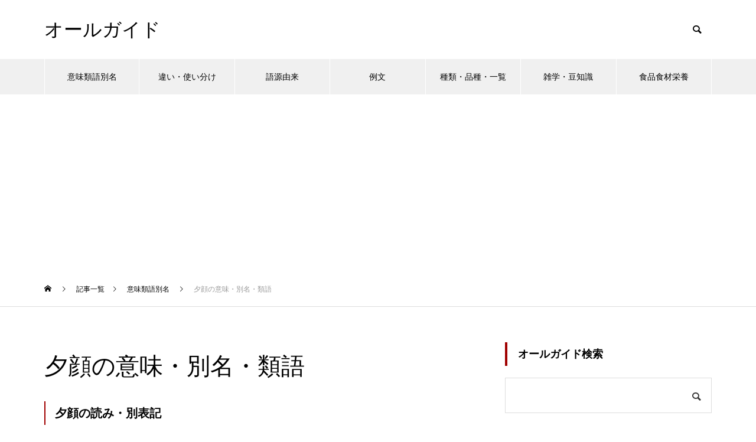

--- FILE ---
content_type: text/html; charset=UTF-8
request_url: https://all-guide.com/ag004367/
body_size: 13197
content:
<!DOCTYPE html>
<html class="pc" lang="ja">
<head>
<meta charset="UTF-8">
<!--[if IE]><meta http-equiv="X-UA-Compatible" content="IE=edge"><![endif]-->
<meta name="viewport" content="width=device-width">

<meta name="description" content="夕顔の読み・別表記ユウガオ／ゆうがお夕顔の意味① ウリ科の蔓性一年草。実が球状のナガユウガオと円筒状のマルユウガオに大別され、主にマルユウガオからかんぴょうを作る。② ヨルガオの俗称。">
<link rel="pingback" href="https://all-guide.com/xmlrpc.php">
<link rel="shortcut icon" href="https://all-guide.com/wp-content/uploads/favicon.png">
<meta name='robots' content='index, follow, max-image-preview:large, max-snippet:-1, max-video-preview:-1' />

	<!-- This site is optimized with the Yoast SEO plugin v24.5 - https://yoast.com/wordpress/plugins/seo/ -->
	<title>夕顔の意味・別名・類語 | オールガイド</title>
	<link rel="canonical" href="https://all-guide.com/ag004367/" />
	<meta property="og:locale" content="ja_JP" />
	<meta property="og:type" content="article" />
	<meta property="og:title" content="夕顔の意味・別名・類語 | オールガイド" />
	<meta property="og:description" content="夕顔の読み・別表記 ユウガオ／ゆうがお 夕顔の意味 ① ウリ科の蔓性一年草。実が球状のナガユウガオと円筒状のマルユウガオに大別され、主にマルユウガオからかんぴょうを作る。 ② ヨルガオの俗称。 語源由来辞典「夕顔」の別名 [&hellip;]" />
	<meta property="og:url" content="https://all-guide.com/ag004367/" />
	<meta property="og:site_name" content="オールガイド" />
	<meta property="article:published_time" content="2022-05-30T11:10:27+00:00" />
	<meta property="article:modified_time" content="2024-07-22T02:55:04+00:00" />
	<meta property="og:image" content="https://all-guide.com/wp-content/uploads/22015602_675.jpg" />
	<meta property="og:image:width" content="675" />
	<meta property="og:image:height" content="450" />
	<meta property="og:image:type" content="image/jpeg" />
	<meta name="author" content="オールガイド" />
	<meta name="twitter:card" content="summary_large_image" />
	<script type="application/ld+json" class="yoast-schema-graph">{"@context":"https://schema.org","@graph":[{"@type":"WebPage","@id":"https://all-guide.com/ag004367/","url":"https://all-guide.com/ag004367/","name":"夕顔の意味・別名・類語 | オールガイド","isPartOf":{"@id":"https://all-guide.com/#website"},"primaryImageOfPage":{"@id":"https://all-guide.com/ag004367/#primaryimage"},"image":{"@id":"https://all-guide.com/ag004367/#primaryimage"},"thumbnailUrl":"https://all-guide.com/wp-content/uploads/22015602_675.jpg","datePublished":"2022-05-30T11:10:27+00:00","dateModified":"2024-07-22T02:55:04+00:00","author":{"@id":"https://all-guide.com/#/schema/person/dbb8e4d994c17ee94b16980b9049539d"},"breadcrumb":{"@id":"https://all-guide.com/ag004367/#breadcrumb"},"inLanguage":"ja","potentialAction":[{"@type":"ReadAction","target":["https://all-guide.com/ag004367/"]}]},{"@type":"ImageObject","inLanguage":"ja","@id":"https://all-guide.com/ag004367/#primaryimage","url":"https://all-guide.com/wp-content/uploads/22015602_675.jpg","contentUrl":"https://all-guide.com/wp-content/uploads/22015602_675.jpg","width":675,"height":450},{"@type":"BreadcrumbList","@id":"https://all-guide.com/ag004367/#breadcrumb","itemListElement":[{"@type":"ListItem","position":1,"name":"ホーム","item":"https://all-guide.com/"},{"@type":"ListItem","position":2,"name":"記事一覧","item":"https://all-guide.com/%e8%a8%98%e4%ba%8b%e4%b8%80%e8%a6%a7/"},{"@type":"ListItem","position":3,"name":"夕顔の意味・別名・類語"}]},{"@type":"WebSite","@id":"https://all-guide.com/#website","url":"https://all-guide.com/","name":"オールガイド","description":"","potentialAction":[{"@type":"SearchAction","target":{"@type":"EntryPoint","urlTemplate":"https://all-guide.com/?s={search_term_string}"},"query-input":{"@type":"PropertyValueSpecification","valueRequired":true,"valueName":"search_term_string"}}],"inLanguage":"ja"},{"@type":"Person","@id":"https://all-guide.com/#/schema/person/dbb8e4d994c17ee94b16980b9049539d","name":"オールガイド"}]}</script>
	<!-- / Yoast SEO plugin. -->


<link rel="alternate" type="application/rss+xml" title="オールガイド &raquo; フィード" href="https://all-guide.com/feed/" />
<link rel="alternate" type="application/rss+xml" title="オールガイド &raquo; コメントフィード" href="https://all-guide.com/comments/feed/" />
<link rel='stylesheet' id='style-css' href='https://all-guide.com/wp-content/themes/muum_tcd085/style.css?ver=1.2.6' type='text/css' media='all' />
<link rel='stylesheet' id='wp-block-library-css' href='https://all-guide.com/wp-includes/css/dist/block-library/style.min.css?ver=6.5.7' type='text/css' media='all' />
<style id='classic-theme-styles-inline-css' type='text/css'>
/*! This file is auto-generated */
.wp-block-button__link{color:#fff;background-color:#32373c;border-radius:9999px;box-shadow:none;text-decoration:none;padding:calc(.667em + 2px) calc(1.333em + 2px);font-size:1.125em}.wp-block-file__button{background:#32373c;color:#fff;text-decoration:none}
</style>
<style id='global-styles-inline-css' type='text/css'>
body{--wp--preset--color--black: #000000;--wp--preset--color--cyan-bluish-gray: #abb8c3;--wp--preset--color--white: #ffffff;--wp--preset--color--pale-pink: #f78da7;--wp--preset--color--vivid-red: #cf2e2e;--wp--preset--color--luminous-vivid-orange: #ff6900;--wp--preset--color--luminous-vivid-amber: #fcb900;--wp--preset--color--light-green-cyan: #7bdcb5;--wp--preset--color--vivid-green-cyan: #00d084;--wp--preset--color--pale-cyan-blue: #8ed1fc;--wp--preset--color--vivid-cyan-blue: #0693e3;--wp--preset--color--vivid-purple: #9b51e0;--wp--preset--gradient--vivid-cyan-blue-to-vivid-purple: linear-gradient(135deg,rgba(6,147,227,1) 0%,rgb(155,81,224) 100%);--wp--preset--gradient--light-green-cyan-to-vivid-green-cyan: linear-gradient(135deg,rgb(122,220,180) 0%,rgb(0,208,130) 100%);--wp--preset--gradient--luminous-vivid-amber-to-luminous-vivid-orange: linear-gradient(135deg,rgba(252,185,0,1) 0%,rgba(255,105,0,1) 100%);--wp--preset--gradient--luminous-vivid-orange-to-vivid-red: linear-gradient(135deg,rgba(255,105,0,1) 0%,rgb(207,46,46) 100%);--wp--preset--gradient--very-light-gray-to-cyan-bluish-gray: linear-gradient(135deg,rgb(238,238,238) 0%,rgb(169,184,195) 100%);--wp--preset--gradient--cool-to-warm-spectrum: linear-gradient(135deg,rgb(74,234,220) 0%,rgb(151,120,209) 20%,rgb(207,42,186) 40%,rgb(238,44,130) 60%,rgb(251,105,98) 80%,rgb(254,248,76) 100%);--wp--preset--gradient--blush-light-purple: linear-gradient(135deg,rgb(255,206,236) 0%,rgb(152,150,240) 100%);--wp--preset--gradient--blush-bordeaux: linear-gradient(135deg,rgb(254,205,165) 0%,rgb(254,45,45) 50%,rgb(107,0,62) 100%);--wp--preset--gradient--luminous-dusk: linear-gradient(135deg,rgb(255,203,112) 0%,rgb(199,81,192) 50%,rgb(65,88,208) 100%);--wp--preset--gradient--pale-ocean: linear-gradient(135deg,rgb(255,245,203) 0%,rgb(182,227,212) 50%,rgb(51,167,181) 100%);--wp--preset--gradient--electric-grass: linear-gradient(135deg,rgb(202,248,128) 0%,rgb(113,206,126) 100%);--wp--preset--gradient--midnight: linear-gradient(135deg,rgb(2,3,129) 0%,rgb(40,116,252) 100%);--wp--preset--font-size--small: 13px;--wp--preset--font-size--medium: 20px;--wp--preset--font-size--large: 36px;--wp--preset--font-size--x-large: 42px;--wp--preset--spacing--20: 0.44rem;--wp--preset--spacing--30: 0.67rem;--wp--preset--spacing--40: 1rem;--wp--preset--spacing--50: 1.5rem;--wp--preset--spacing--60: 2.25rem;--wp--preset--spacing--70: 3.38rem;--wp--preset--spacing--80: 5.06rem;--wp--preset--shadow--natural: 6px 6px 9px rgba(0, 0, 0, 0.2);--wp--preset--shadow--deep: 12px 12px 50px rgba(0, 0, 0, 0.4);--wp--preset--shadow--sharp: 6px 6px 0px rgba(0, 0, 0, 0.2);--wp--preset--shadow--outlined: 6px 6px 0px -3px rgba(255, 255, 255, 1), 6px 6px rgba(0, 0, 0, 1);--wp--preset--shadow--crisp: 6px 6px 0px rgba(0, 0, 0, 1);}:where(.is-layout-flex){gap: 0.5em;}:where(.is-layout-grid){gap: 0.5em;}body .is-layout-flex{display: flex;}body .is-layout-flex{flex-wrap: wrap;align-items: center;}body .is-layout-flex > *{margin: 0;}body .is-layout-grid{display: grid;}body .is-layout-grid > *{margin: 0;}:where(.wp-block-columns.is-layout-flex){gap: 2em;}:where(.wp-block-columns.is-layout-grid){gap: 2em;}:where(.wp-block-post-template.is-layout-flex){gap: 1.25em;}:where(.wp-block-post-template.is-layout-grid){gap: 1.25em;}.has-black-color{color: var(--wp--preset--color--black) !important;}.has-cyan-bluish-gray-color{color: var(--wp--preset--color--cyan-bluish-gray) !important;}.has-white-color{color: var(--wp--preset--color--white) !important;}.has-pale-pink-color{color: var(--wp--preset--color--pale-pink) !important;}.has-vivid-red-color{color: var(--wp--preset--color--vivid-red) !important;}.has-luminous-vivid-orange-color{color: var(--wp--preset--color--luminous-vivid-orange) !important;}.has-luminous-vivid-amber-color{color: var(--wp--preset--color--luminous-vivid-amber) !important;}.has-light-green-cyan-color{color: var(--wp--preset--color--light-green-cyan) !important;}.has-vivid-green-cyan-color{color: var(--wp--preset--color--vivid-green-cyan) !important;}.has-pale-cyan-blue-color{color: var(--wp--preset--color--pale-cyan-blue) !important;}.has-vivid-cyan-blue-color{color: var(--wp--preset--color--vivid-cyan-blue) !important;}.has-vivid-purple-color{color: var(--wp--preset--color--vivid-purple) !important;}.has-black-background-color{background-color: var(--wp--preset--color--black) !important;}.has-cyan-bluish-gray-background-color{background-color: var(--wp--preset--color--cyan-bluish-gray) !important;}.has-white-background-color{background-color: var(--wp--preset--color--white) !important;}.has-pale-pink-background-color{background-color: var(--wp--preset--color--pale-pink) !important;}.has-vivid-red-background-color{background-color: var(--wp--preset--color--vivid-red) !important;}.has-luminous-vivid-orange-background-color{background-color: var(--wp--preset--color--luminous-vivid-orange) !important;}.has-luminous-vivid-amber-background-color{background-color: var(--wp--preset--color--luminous-vivid-amber) !important;}.has-light-green-cyan-background-color{background-color: var(--wp--preset--color--light-green-cyan) !important;}.has-vivid-green-cyan-background-color{background-color: var(--wp--preset--color--vivid-green-cyan) !important;}.has-pale-cyan-blue-background-color{background-color: var(--wp--preset--color--pale-cyan-blue) !important;}.has-vivid-cyan-blue-background-color{background-color: var(--wp--preset--color--vivid-cyan-blue) !important;}.has-vivid-purple-background-color{background-color: var(--wp--preset--color--vivid-purple) !important;}.has-black-border-color{border-color: var(--wp--preset--color--black) !important;}.has-cyan-bluish-gray-border-color{border-color: var(--wp--preset--color--cyan-bluish-gray) !important;}.has-white-border-color{border-color: var(--wp--preset--color--white) !important;}.has-pale-pink-border-color{border-color: var(--wp--preset--color--pale-pink) !important;}.has-vivid-red-border-color{border-color: var(--wp--preset--color--vivid-red) !important;}.has-luminous-vivid-orange-border-color{border-color: var(--wp--preset--color--luminous-vivid-orange) !important;}.has-luminous-vivid-amber-border-color{border-color: var(--wp--preset--color--luminous-vivid-amber) !important;}.has-light-green-cyan-border-color{border-color: var(--wp--preset--color--light-green-cyan) !important;}.has-vivid-green-cyan-border-color{border-color: var(--wp--preset--color--vivid-green-cyan) !important;}.has-pale-cyan-blue-border-color{border-color: var(--wp--preset--color--pale-cyan-blue) !important;}.has-vivid-cyan-blue-border-color{border-color: var(--wp--preset--color--vivid-cyan-blue) !important;}.has-vivid-purple-border-color{border-color: var(--wp--preset--color--vivid-purple) !important;}.has-vivid-cyan-blue-to-vivid-purple-gradient-background{background: var(--wp--preset--gradient--vivid-cyan-blue-to-vivid-purple) !important;}.has-light-green-cyan-to-vivid-green-cyan-gradient-background{background: var(--wp--preset--gradient--light-green-cyan-to-vivid-green-cyan) !important;}.has-luminous-vivid-amber-to-luminous-vivid-orange-gradient-background{background: var(--wp--preset--gradient--luminous-vivid-amber-to-luminous-vivid-orange) !important;}.has-luminous-vivid-orange-to-vivid-red-gradient-background{background: var(--wp--preset--gradient--luminous-vivid-orange-to-vivid-red) !important;}.has-very-light-gray-to-cyan-bluish-gray-gradient-background{background: var(--wp--preset--gradient--very-light-gray-to-cyan-bluish-gray) !important;}.has-cool-to-warm-spectrum-gradient-background{background: var(--wp--preset--gradient--cool-to-warm-spectrum) !important;}.has-blush-light-purple-gradient-background{background: var(--wp--preset--gradient--blush-light-purple) !important;}.has-blush-bordeaux-gradient-background{background: var(--wp--preset--gradient--blush-bordeaux) !important;}.has-luminous-dusk-gradient-background{background: var(--wp--preset--gradient--luminous-dusk) !important;}.has-pale-ocean-gradient-background{background: var(--wp--preset--gradient--pale-ocean) !important;}.has-electric-grass-gradient-background{background: var(--wp--preset--gradient--electric-grass) !important;}.has-midnight-gradient-background{background: var(--wp--preset--gradient--midnight) !important;}.has-small-font-size{font-size: var(--wp--preset--font-size--small) !important;}.has-medium-font-size{font-size: var(--wp--preset--font-size--medium) !important;}.has-large-font-size{font-size: var(--wp--preset--font-size--large) !important;}.has-x-large-font-size{font-size: var(--wp--preset--font-size--x-large) !important;}
.wp-block-navigation a:where(:not(.wp-element-button)){color: inherit;}
:where(.wp-block-post-template.is-layout-flex){gap: 1.25em;}:where(.wp-block-post-template.is-layout-grid){gap: 1.25em;}
:where(.wp-block-columns.is-layout-flex){gap: 2em;}:where(.wp-block-columns.is-layout-grid){gap: 2em;}
.wp-block-pullquote{font-size: 1.5em;line-height: 1.6;}
</style>
<link rel='stylesheet' id='protect-link-css-css' href='https://all-guide.com/wp-content/plugins/wp-copy-protect-with-color-design/css/protect_style.css?ver=6.5.7' type='text/css' media='all' />
<link rel='stylesheet' id='yarppRelatedCss-css' href='https://all-guide.com/wp-content/plugins/yet-another-related-posts-plugin/style/related.css?ver=5.30.11' type='text/css' media='all' />
<script type="text/javascript" src="https://all-guide.com/wp-includes/js/jquery/jquery.min.js?ver=3.7.1" id="jquery-core-js"></script>
<script type="text/javascript" src="https://all-guide.com/wp-includes/js/jquery/jquery-migrate.min.js?ver=3.4.1" id="jquery-migrate-js"></script>
<link rel="https://api.w.org/" href="https://all-guide.com/wp-json/" /><link rel="alternate" type="application/json" href="https://all-guide.com/wp-json/wp/v2/posts/45316" /><link rel='shortlink' href='https://all-guide.com/?p=45316' />
<link rel="alternate" type="application/json+oembed" href="https://all-guide.com/wp-json/oembed/1.0/embed?url=https%3A%2F%2Fall-guide.com%2Fag004367%2F" />
<link rel="alternate" type="text/xml+oembed" href="https://all-guide.com/wp-json/oembed/1.0/embed?url=https%3A%2F%2Fall-guide.com%2Fag004367%2F&#038;format=xml" />
<!-- Favicon Rotator -->
<link rel="shortcut icon" href="https://all-guide.com/wp-content/uploads/favicon.png" />
<!-- End Favicon Rotator -->
		
		<script type="text/javascript">
			jQuery(function($){
				$('.protect_contents-overlay').css('background-color', '#000000');
			});
		</script>

		
						<script type="text/javascript">
				jQuery(function($){
					$('img').attr('onmousedown', 'return false');
					$('img').attr('onselectstart','return false');
				    $(document).on('contextmenu',function(e){

							

				        return false;
				    });
				});
				</script>

									<style>
					* {
					   -ms-user-select: none; /* IE 10+ */
					   -moz-user-select: -moz-none;
					   -khtml-user-select: none;
					   -webkit-user-select: none;
					   -webkit-touch-callout: none;
					   user-select: none;
					   }

					   input,textarea,select,option {
					   -ms-user-select: auto; /* IE 10+ */
					   -moz-user-select: auto;
					   -khtml-user-select: auto;
					   -webkit-user-select: auto;
					   user-select: auto;
				       }
					</style>
					
														
					
								
				
								
				
				
				
<link rel="stylesheet" href="https://all-guide.com/wp-content/themes/muum_tcd085/css/design-plus.css?ver=1.2.6">
<link rel="stylesheet" href="https://all-guide.com/wp-content/themes/muum_tcd085/css/sns-botton.css?ver=1.2.6">
<link rel="stylesheet" media="screen and (max-width:1251px)" href="https://all-guide.com/wp-content/themes/muum_tcd085/css/responsive.css?ver=1.2.6">
<link rel="stylesheet" media="screen and (max-width:1251px)" href="https://all-guide.com/wp-content/themes/muum_tcd085/css/footer-bar.css?ver=1.2.6">

<script src="https://all-guide.com/wp-content/themes/muum_tcd085/js/jquery.easing.1.4.js?ver=1.2.6"></script>
<script src="https://all-guide.com/wp-content/themes/muum_tcd085/js/jscript.js?ver=1.2.6"></script>
<script src="https://all-guide.com/wp-content/themes/muum_tcd085/js/jquery.cookie.min.js?ver=1.2.6"></script>
<script src="https://all-guide.com/wp-content/themes/muum_tcd085/js/comment.js?ver=1.2.6"></script>
<script src="https://all-guide.com/wp-content/themes/muum_tcd085/js/parallax.js?ver=1.2.6"></script>

<link rel="stylesheet" href="https://all-guide.com/wp-content/themes/muum_tcd085/js/simplebar.css?ver=1.2.6">
<script src="https://all-guide.com/wp-content/themes/muum_tcd085/js/simplebar.min.js?ver=1.2.6"></script>




<style type="text/css">

body, input, textarea { font-family: Arial, "Hiragino Sans", "ヒラギノ角ゴ ProN", "Hiragino Kaku Gothic ProN", "游ゴシック", YuGothic, "メイリオ", Meiryo, sans-serif; }

.rich_font, .p-vertical { font-family: Arial, "Hiragino Sans", "ヒラギノ角ゴ ProN", "Hiragino Kaku Gothic ProN", "游ゴシック", YuGothic, "メイリオ", Meiryo, sans-serif; font-weight:500; }

.rich_font_type1 { font-family: Arial, "Hiragino Kaku Gothic ProN", "ヒラギノ角ゴ ProN W3", "メイリオ", Meiryo, sans-serif; }
.rich_font_type2 { font-family: Arial, "Hiragino Sans", "ヒラギノ角ゴ ProN", "Hiragino Kaku Gothic ProN", "游ゴシック", YuGothic, "メイリオ", Meiryo, sans-serif; font-weight:500; }
.rich_font_type3 { font-family: "Times New Roman" , "游明朝" , "Yu Mincho" , "游明朝体" , "YuMincho" , "ヒラギノ明朝 Pro W3" , "Hiragino Mincho Pro" , "HiraMinProN-W3" , "HGS明朝E" , "ＭＳ Ｐ明朝" , "MS PMincho" , serif; font-weight:500; }

.post_content, #next_prev_post { font-family: Arial, "Hiragino Sans", "ヒラギノ角ゴ ProN", "Hiragino Kaku Gothic ProN", "游ゴシック", YuGothic, "メイリオ", Meiryo, sans-serif; }
.widget_headline, .widget_tab_post_list_button a, .search_box_headline { font-family: Arial, "Hiragino Sans", "ヒラギノ角ゴ ProN", "Hiragino Kaku Gothic ProN", "游ゴシック", YuGothic, "メイリオ", Meiryo, sans-serif; }

#global_menu { background:#f0f0f0; }
#global_menu > ul > li > a, #global_menu > ul > li:first-of-type a { color:#000; border-color:#ffffff; }
#global_menu > ul > li > a:hover { color:#fff; background:#a00000; border-color:#a00000; }
#global_menu > ul > li.active > a, #global_menu > ul > li.current-menu-item > a, #header.active #global_menu > ul > li.current-menu-item.active_button > a { color:#fff; background:#a00000; border-color:#a00000; }
#global_menu ul ul a { color:#ffffff !important; background:#a00000; }
#global_menu ul ul a:hover { background:#444444; }
#global_menu > ul > li.menu-item-has-children.active > a { background:#a00000; border-color:#a00000; }
.pc .header_fix #header.off_hover #global_menu { background:rgba(240,240,240,1); }
.pc .header_fix #header.off_hover #global_menu > ul > li > a, .pc .header_fix #header.off_hover #global_menu > ul > li:first-of-type a { border-color:rgba(255,255,255,1); }
.mobile .header_fix_mobile #header { background:#fff; }
.mobile .header_fix_mobile #header.off_hover { background:rgba(255,255,255,1); }
#drawer_menu { background:#000000; }
#mobile_menu a { color:#ffffff; border-color:#444444; }
#mobile_menu li li a { background:#333333; }
#mobile_menu a:hover, #drawer_menu .close_button:hover, #mobile_menu .child_menu_button:hover { background:#444444; }
.megamenu_blog_list { background:#a00000; }
.megamenu_blog_list .category_list a { font-size:16px; color:#999999; }
.megamenu_blog_list .post_list .title { font-size:14px; }
.megamenu_b_wrap { background:#a00000; }
.megamenu_b_wrap .headline { font-size:16px; color:#ffffff; }
.megamenu_b_wrap .title { font-size:14px; }
.megamenu_page_wrap { border-top:1px solid #555555; }
#global_menu > ul > li.megamenu_parent_type2.active_megamenu_button > a { color:#fff !important; background:#a00000 !important; border-color:#a00000 !important; }
#global_menu > ul > li.megamenu_parent_type3.active_megamenu_button > a { color:#fff !important; background:#a00000 !important; border-color:#a00000 !important; }
#footer_carousel { background:#a00000; }
#footer_carousel .title { font-size:14px; }
#footer_bottom { color:#ffffff; background:#a00000; }
#footer_bottom a { color:#ffffff; }
#return_top a:before { color:#ffffff; }
#return_top a { background:#a00000; }
#return_top a:hover { background:#a00000; }
@media screen and (max-width:750px) {
  #footer_carousel .title { font-size:12px; }
  #footer_bottom { color:#000; background:none; }
  #footer_bottom a { color:#000; }
  #copyright { color:#ffffff; background:#a00000; }
}
.author_profile .avatar_area img, .animate_image img, .animate_background .image {
  width:100%; height:auto;
  -webkit-transition: transform  0.75s ease;
  transition: transform  0.75s ease;
}
.author_profile a.avatar:hover img, .animate_image:hover img, .animate_background:hover .image {
  -webkit-transform: scale(1.2);
  transform: scale(1.2);
}



a { color:#000; }

.widget_tab_post_list_button a:hover, .page_navi span.current, #author_page_headline,
#header_carousel_type1 .slick-dots button:hover::before, #header_carousel_type1 .slick-dots .slick-active button::before, #header_carousel_type2 .slick-dots button:hover::before, #header_carousel_type2 .slick-dots .slick-active button::before
  { background-color:#a00000; }

.widget_headline, .design_headline1, .widget_tab_post_list_button a:hover, .page_navi span.current
  { border-color:#a00000; }

#header_search .button label:hover:before
  { color:#a00000; }

#submit_comment:hover, #cancel_comment_reply a:hover, #wp-calendar #prev a:hover, #wp-calendar #next a:hover, #wp-calendar td a:hover,
#post_pagination a:hover, #p_readmore .button:hover, .page_navi a:hover, #post_pagination a:hover,.c-pw__btn:hover, #post_pagination a:hover, #comment_tab li a:hover, #category_post .tab p:hover
  { background-color:#a00000; }

#comment_textarea textarea:focus, .c-pw__box-input:focus, .page_navi a:hover, #post_pagination p, #post_pagination a:hover
  { border-color:#a00000; }

a:hover, #header_logo a:hover, #footer a:hover, #footer_social_link li a:hover:before, #bread_crumb a:hover, #bread_crumb li.home a:hover:after, #next_prev_post a:hover,
.single_copy_title_url_btn:hover, .tcdw_search_box_widget .search_area .search_button:hover:before, .tab_widget_nav:hover:before,
#single_author_title_area .author_link li a:hover:before, .author_profile a:hover, .author_profile .author_link li a:hover:before, #post_meta_bottom a:hover, .cardlink_title a:hover,
.comment a:hover, .comment_form_wrapper a:hover, #searchform .submit_button:hover:before, .p-dropdown__title:hover:after
  { color:#444444; }

#menu_button:hover span
  { background-color:#444444; }

.post_content a, .custom-html-widget a { color:#0645ad; }
.post_content a:hover, .custom-html-widget a:hover { color:#a00000; }

.cat_id1 { background-color:#a00000; }
.cat_id1:hover { background-color:#444444; }
.megamenu_blog_list .category_list li.active .cat_id1 { color:#a00000; }
.megamenu_blog_list .category_list .cat_id1:hover { color:#444444; }
.category_list_widget .cat-item-1 > a:hover > .count { background-color:#a00000; border-color:#a00000; }
.cat_id6 { background-color:#a00000; }
.cat_id6:hover { background-color:#444444; }
.megamenu_blog_list .category_list li.active .cat_id6 { color:#a00000; }
.megamenu_blog_list .category_list .cat_id6:hover { color:#444444; }
.category_list_widget .cat-item-6 > a:hover > .count { background-color:#a00000; border-color:#a00000; }
.cat_id4233 { background-color:#a00000; }
.cat_id4233:hover { background-color:#444444; }
.megamenu_blog_list .category_list li.active .cat_id4233 { color:#a00000; }
.megamenu_blog_list .category_list .cat_id4233:hover { color:#444444; }
.category_list_widget .cat-item-4233 > a:hover > .count { background-color:#a00000; border-color:#a00000; }
.cat_id4270 { background-color:#a00000; }
.cat_id4270:hover { background-color:#444444; }
.megamenu_blog_list .category_list li.active .cat_id4270 { color:#a00000; }
.megamenu_blog_list .category_list .cat_id4270:hover { color:#444444; }
.category_list_widget .cat-item-4270 > a:hover > .count { background-color:#a00000; border-color:#a00000; }
.cat_id4276 { background-color:#a00000; }
.cat_id4276:hover { background-color:#444444; }
.megamenu_blog_list .category_list li.active .cat_id4276 { color:#a00000; }
.megamenu_blog_list .category_list .cat_id4276:hover { color:#444444; }
.category_list_widget .cat-item-4276 > a:hover > .count { background-color:#a00000; border-color:#a00000; }
.cat_id4277 { background-color:#a00000; }
.cat_id4277:hover { background-color:#444444; }
.megamenu_blog_list .category_list li.active .cat_id4277 { color:#a00000; }
.megamenu_blog_list .category_list .cat_id4277:hover { color:#444444; }
.category_list_widget .cat-item-4277 > a:hover > .count { background-color:#a00000; border-color:#a00000; }
.cat_id18493 { background-color:#a00000; }
.cat_id18493:hover { background-color:#444444; }
.megamenu_blog_list .category_list li.active .cat_id18493 { color:#a00000; }
.megamenu_blog_list .category_list .cat_id18493:hover { color:#444444; }
.category_list_widget .cat-item-18493 > a:hover > .count { background-color:#a00000; border-color:#a00000; }

.font-small {
  font-size: 80%;
}.styled_h2 {
  font-size:22px !important; text-align:left; color:#ffffff; background:#a00000;  border-top:0px solid #dddddd;
  border-bottom:0px solid #dddddd;
  border-left:0px solid #dddddd;
  border-right:0px solid #dddddd;
  padding:15px 15px 15px 15px !important;
  margin:0px 0px 30px !important;
}
.styled_h3 {
  font-size:20px !important; text-align:left; color:#000000;   border-top:0px solid #dddddd;
  border-bottom:0px solid #dddddd;
  border-left:2px solid #a00000;
  border-right:0px solid #dddddd;
  padding:6px 0px 6px 16px !important;
  margin:0px 0px 30px !important;
}
.styled_h4 {
  font-size:18px !important; text-align:left; color:#000000;   border-top:0px solid #dddddd;
  border-bottom:1px solid #dddddd;
  border-left:0px solid #dddddd;
  border-right:0px solid #dddddd;
  padding:3px 0px 3px 20px !important;
  margin:0px 0px 30px !important;
}
.styled_h5 {
  font-size:14px !important; text-align:left; color:#000000;   border-top:0px solid #dddddd;
  border-bottom:1px solid #dddddd;
  border-left:0px solid #dddddd;
  border-right:0px solid #dddddd;
  padding:3px 0px 3px 24px !important;
  margin:0px 0px 30px !important;
}
.q_custom_button1 {
  color:#ffffff !important;
  border-color:rgba(83,83,83,1);
}
.q_custom_button1.animation_type1 { background:#535353; }
.q_custom_button1:hover, .q_custom_button1:focus {
  color:#ffffff !important;
  border-color:rgba(125,125,125,1);
}
.q_custom_button1.animation_type1:hover { background:#7d7d7d; }
.q_custom_button1:before { background:#7d7d7d; }
.q_custom_button2 {
  color:#ffffff !important;
  border-color:rgba(83,83,83,1);
}
.q_custom_button2.animation_type1 { background:#535353; }
.q_custom_button2:hover, .q_custom_button2:focus {
  color:#ffffff !important;
  border-color:rgba(125,125,125,1);
}
.q_custom_button2.animation_type1:hover { background:#7d7d7d; }
.q_custom_button2:before { background:#7d7d7d; }
.q_custom_button3 {
  color:#ffffff !important;
  border-color:rgba(83,83,83,1);
}
.q_custom_button3.animation_type1 { background:#535353; }
.q_custom_button3:hover, .q_custom_button3:focus {
  color:#ffffff !important;
  border-color:rgba(125,125,125,1);
}
.q_custom_button3.animation_type1:hover { background:#7d7d7d; }
.q_custom_button3:before { background:#7d7d7d; }
.speech_balloon_left1 .speach_balloon_text { background-color: #ffdfdf; border-color: #ffdfdf; color: #000000 }
.speech_balloon_left1 .speach_balloon_text::before { border-right-color: #ffdfdf }
.speech_balloon_left1 .speach_balloon_text::after { border-right-color: #ffdfdf }
.speech_balloon_left2 .speach_balloon_text { background-color: #ffffff; border-color: #ff5353; color: #000000 }
.speech_balloon_left2 .speach_balloon_text::before { border-right-color: #ff5353 }
.speech_balloon_left2 .speach_balloon_text::after { border-right-color: #ffffff }
.speech_balloon_right1 .speach_balloon_text { background-color: #ccf4ff; border-color: #ccf4ff; color: #000000 }
.speech_balloon_right1 .speach_balloon_text::before { border-left-color: #ccf4ff }
.speech_balloon_right1 .speach_balloon_text::after { border-left-color: #ccf4ff }
.speech_balloon_right2 .speach_balloon_text { background-color: #ffffff; border-color: #0789b5; color: #000000 }
.speech_balloon_right2 .speach_balloon_text::before { border-left-color: #0789b5 }
.speech_balloon_right2 .speach_balloon_text::after { border-left-color: #ffffff }
.qt_google_map .pb_googlemap_custom-overlay-inner { background:#a00000; color:#ffffff; }
.qt_google_map .pb_googlemap_custom-overlay-inner::after { border-color:#a00000 transparent transparent transparent; }
</style>

<style id="current-page-style" type="text/css">
#post_title .title { font-size:40px;  }
#article .post_content { font-size:18px; }
#related_post .design_headline1 { font-size:18px; }
#related_post .title { font-size:14px; }
#comments .design_headline1 { font-size:22px; }
#bottom_post_list .design_headline1 { font-size:22px; }
#bottom_post_list .title { font-size:18px; }
@media screen and (max-width:750px) {
  #post_title .title { font-size:20px; }
  #article .post_content { font-size:18px; }
  #related_post .design_headline1 { font-size:16px; }
  #related_post .title { font-size:14px; }
  #comments .design_headline1 { font-size:18px; }
  #bottom_post_list .design_headline1 { font-size:18px; }
  #bottom_post_list .title { font-size:15px; }
}
#site_loader_overlay.active #site_loader_animation {
  opacity:0;
  -webkit-transition: all 1.0s cubic-bezier(0.22, 1, 0.36, 1) 0s; transition: all 1.0s cubic-bezier(0.22, 1, 0.36, 1) 0s;
}
</style>

<script type="text/javascript">
jQuery(document).ready(function($){

  $('#footer_carousel .post_list').slick({
    infinite: true,
    dots: false,
    arrows: false,
    slidesToShow: 4,
    slidesToScroll: 1,
    swipeToSlide: true,
    touchThreshold: 20,
    adaptiveHeight: false,
    pauseOnHover: true,
    autoplay: true,
    fade: false,
    easing: 'easeOutExpo',
    speed: 700,
    autoplaySpeed: 3000,
    responsive: [
      {
        breakpoint: 1000,
        settings: { slidesToShow: 3 }
      },
      {
        breakpoint: 750,
        settings: { slidesToShow: 2 }
      }
    ]
  });
  $('#footer_carousel .prev_item').on('click', function() {
    $('#footer_carousel .post_list').slick('slickPrev');
  });
  $('#footer_carousel .next_item').on('click', function() {
    $('#footer_carousel .post_list').slick('slickNext');
  });

});
</script>
<script type="text/javascript">
jQuery(document).ready(function($){

  $('.megamenu_carousel .post_list').slick({
    infinite: true,
    dots: false,
    arrows: false,
    slidesToShow: 4,
    slidesToScroll: 1,
    swipeToSlide: true,
    touchThreshold: 20,
    adaptiveHeight: false,
    pauseOnHover: true,
    autoplay: true,
    fade: false,
    easing: 'easeOutExpo',
    speed: 700,
    autoplaySpeed: 5000  });
  $('.megamenu_carousel_wrap .prev_item').on('click', function() {
    $(this).closest('.megamenu_carousel_wrap').find('.post_list').slick('slickPrev');
  });
  $('.megamenu_carousel_wrap .next_item').on('click', function() {
    $(this).closest('.megamenu_carousel_wrap').find('.post_list').slick('slickNext');
  });

});
</script>
<script async src="https://pagead2.googlesyndication.com/pagead/js/adsbygoogle.js?client=ca-pub-6903203966850533"
     crossorigin="anonymous"></script>
<!-- Google tag (gtag.js) -->
<script async src="https://www.googletagmanager.com/gtag/js?id=G-VL72C9CWN4"></script>
<script>
  window.dataLayer = window.dataLayer || [];
  function gtag(){dataLayer.push(arguments);}
  gtag('js', new Date());

  gtag('config', 'G-VL72C9CWN4');
</script>
<style type="text/css">
.p-footer-cta--1.footer_cta_type1 { background:rgba(84,60,50,1); }
.p-footer-cta--1.footer_cta_type1 .catch { color:#ffffff; }
.p-footer-cta--1.footer_cta_type1 #js-footer-cta__btn { color:#ffffff; background:#95634c; }
.p-footer-cta--1.footer_cta_type1 #js-footer-cta__btn:hover { color:#ffffff; background:#754e3d; }
.p-footer-cta--1.footer_cta_type1 #js-footer-cta__close:before { color:#ffffff; }
.p-footer-cta--1.footer_cta_type1 #js-footer-cta__close:hover:before { color:#cccccc; }
@media only screen and (max-width: 750px) {
  .p-footer-cta--1.footer_cta_type1 #js-footer-cta__btn:after { color:#ffffff; }
  .p-footer-cta--1.footer_cta_type1 #js-footer-cta__btn:hover:after { color:#cccccc; }
}
.p-footer-cta--2.footer_cta_type1 { background:rgba(84,60,50,1); }
.p-footer-cta--2.footer_cta_type1 .catch { color:#ffffff; }
.p-footer-cta--2.footer_cta_type1 #js-footer-cta__btn { color:#ffffff; background:#95634c; }
.p-footer-cta--2.footer_cta_type1 #js-footer-cta__btn:hover { color:#ffffff; background:#754e3d; }
.p-footer-cta--2.footer_cta_type1 #js-footer-cta__close:before { color:#ffffff; }
.p-footer-cta--2.footer_cta_type1 #js-footer-cta__close:hover:before { color:#cccccc; }
@media only screen and (max-width: 750px) {
  .p-footer-cta--2.footer_cta_type1 #js-footer-cta__btn:after { color:#ffffff; }
  .p-footer-cta--2.footer_cta_type1 #js-footer-cta__btn:hover:after { color:#cccccc; }
}
.p-footer-cta--3.footer_cta_type1 { background:rgba(84,60,50,1); }
.p-footer-cta--3.footer_cta_type1 .catch { color:#ffffff; }
.p-footer-cta--3.footer_cta_type1 #js-footer-cta__btn { color:#ffffff; background:#95634c; }
.p-footer-cta--3.footer_cta_type1 #js-footer-cta__btn:hover { color:#ffffff; background:#754e3d; }
.p-footer-cta--3.footer_cta_type1 #js-footer-cta__close:before { color:#ffffff; }
.p-footer-cta--3.footer_cta_type1 #js-footer-cta__close:hover:before { color:#cccccc; }
@media only screen and (max-width: 750px) {
  .p-footer-cta--3.footer_cta_type1 #js-footer-cta__btn:after { color:#ffffff; }
  .p-footer-cta--3.footer_cta_type1 #js-footer-cta__btn:hover:after { color:#cccccc; }
}
</style>

<link rel="icon" href="https://all-guide.com/wp-content/uploads/cropped-icon_450-32x32.jpg" sizes="32x32" />
<link rel="icon" href="https://all-guide.com/wp-content/uploads/cropped-icon_450-192x192.jpg" sizes="192x192" />
<link rel="apple-touch-icon" href="https://all-guide.com/wp-content/uploads/cropped-icon_450-180x180.jpg" />
<meta name="msapplication-TileImage" content="https://all-guide.com/wp-content/uploads/cropped-icon_450-270x270.jpg" />
</head>
<body id="body" class="post-template-default single single-post postid-45316 single-format-standard">


<div id="container">

 
 
 <header id="header">
  <div id="header_top">
      <div id="header_logo">
    <p class="logo">
 <a href="https://all-guide.com/" title="オールガイド">
    <span class="pc_logo_text" style="font-size:32px;">オールガイド</span>
      <span class="mobile_logo_text" style="font-size:24px;">オールガイド</span>
   </a>
</p>

   </div>
      <p id="site_description" class="show_desc_pc show_desc_mobile"><span></span></p>
         <div id="header_search">
    <form role="search" method="get" id="header_searchform" action="https://all-guide.com">
     <div class="input_area"><input type="text" value="" id="header_search_input" name="s" autocomplete="off"></div>
     <div class="button"><label for="header_search_button"></label><input type="submit" id="header_search_button" value=""></div>
    </form>
   </div>
     </div><!-- END #header_top -->
    <a id="menu_button" href="#"><span></span><span></span><span></span></a>
  <nav id="global_menu">
   <ul id="menu-%e3%83%a1%e3%83%8b%e3%83%a5%e3%83%bc" class="menu"><li id="menu-item-10310" class="menu-item menu-item-type-taxonomy menu-item-object-category current-post-ancestor current-menu-parent current-post-parent menu-item-10310 "><a href="https://all-guide.com/ruigo/">意味類語別名</a></li>
<li id="menu-item-11895" class="menu-item menu-item-type-taxonomy menu-item-object-category menu-item-11895 "><a href="https://all-guide.com/chigai/">違い・使い分け</a></li>
<li id="menu-item-11894" class="menu-item menu-item-type-taxonomy menu-item-object-category menu-item-11894 "><a href="https://all-guide.com/gogen/">語源由来</a></li>
<li id="menu-item-72374" class="menu-item menu-item-type-taxonomy menu-item-object-category menu-item-72374 "><a href="https://all-guide.com/reibun/">例文</a></li>
<li id="menu-item-13129" class="menu-item menu-item-type-taxonomy menu-item-object-category menu-item-13129 "><a href="https://all-guide.com/syurui/">種類・品種・一覧</a></li>
<li id="menu-item-13407" class="menu-item menu-item-type-taxonomy menu-item-object-category menu-item-13407 "><a href="https://all-guide.com/zatsugaku/">雑学・豆知識</a></li>
<li id="menu-item-13128" class="menu-item menu-item-type-taxonomy menu-item-object-category menu-item-13128 "><a href="https://all-guide.com/syokuhin/">食品食材栄養</a></li>
</ul>  </nav>
     </header>

 
 <div id="bread_crumb">
 <ul class="clearfix" itemscope itemtype="http://schema.org/BreadcrumbList">
  <li itemprop="itemListElement" itemscope itemtype="http://schema.org/ListItem" class="home"><a itemprop="item" href="https://all-guide.com/"><span itemprop="name">ホーム</span></a><meta itemprop="position" content="1"></li>
 <li itemprop="itemListElement" itemscope itemtype="http://schema.org/ListItem"><a itemprop="item" href="https://all-guide.com/%e8%a8%98%e4%ba%8b%e4%b8%80%e8%a6%a7/"><span itemprop="name">記事一覧</span></a><meta itemprop="position" content="2"></li>
  <li class="category" itemprop="itemListElement" itemscope itemtype="http://schema.org/ListItem">
    <a itemprop="item" href="https://all-guide.com/ruigo/"><span itemprop="name">意味類語別名</span></a>
    <meta itemprop="position" content="3">
 </li>
  <li class="last" itemprop="itemListElement" itemscope itemtype="http://schema.org/ListItem"><span itemprop="name">夕顔の意味・別名・類語</span><meta itemprop="position" content="4"></li>
  </ul>
</div>

<div id="main_contents" class="layout_type2">

 <div id="main_col">

 
  <article id="article">

   
   <div id="post_title">
    <ul class="meta_top clearfix">
              </ul>
    <h1 class="title rich_font_type2 entry-title">夕顔の意味・別名・類語</h1>
   </div>

   
   
   
   
   
      <div class="post_content clearfix">
    <h3 class="styled_h3">夕顔の読み・別表記</h3>
<p>ユウガオ／ゆうがお</p>
<h3 class="styled_h3">夕顔の意味</h3>
<p>① ウリ科の蔓性一年草。実が球状のナガユウガオと円筒状のマルユウガオに大別され、主にマルユウガオからかんぴょうを作る。<br />
② ヨルガオの俗称。</p>
<h3 class="styled_h3">語源由来辞典「夕顔」の別名・類語</h3>
<h4 class="styled_h4">ウリ科の夕顔</h4>
<p>顔瓜／黄昏草／長瓢／瓢箪瓢／壺盧子／ナガユウガオ／マルユウガオ／かんぴょう／ひょうたん／ふくべ／<a href="https://all-guide.com/ag004351/">ウリ</a></p>
<h4 class="styled_h4">ヒルガオ科の夕顔</h4>
<p>夜顔／夜会草／夜開草</p>
<div class='yarpp yarpp-related yarpp-related-website yarpp-template-list'>
<!-- YARPP List -->
<h4>関連記事:</h4><ul>
<li><a href="https://all-guide.com/gy03408/" rel="bookmark" title="夕顔の語源・由来">夕顔の語源・由来</a></li>
</ul>
</div>
   </div>

   
      <div class="single_share clearfix" id="single_share_bottom">
    <div class="share-type1 share-btm">
 
	<div class="sns mt10 mb45">
		<ul class="type1 clearfix">
			<li class="rss">
				<a href="https://all-guide.com/feed/" target="blank"><i class="icon-rss"></i><span class="ttl">RSS</span></a>
			</li>
		</ul>
	</div>
</div>
   </div>
   
   
   
   
      <div id="single_banner_bottom" class="single_banner">
    <script async src="https://pagead2.googlesyndication.com/pagead/js/adsbygoogle.js?client=ca-pub-6903203966850533"
     crossorigin="anonymous"></script>
<ins class="adsbygoogle"
     style="display:block"
     data-ad-format="autorelaxed"
     data-ad-client="ca-pub-6903203966850533"
     data-ad-slot="5246853984"></ins>
<script>
     (adsbygoogle = window.adsbygoogle || []).push({});
</script>   </div><!-- END #single_banner_bottom -->
   
   
   
  </article><!-- END #article -->

  
  

   

  
 </div><!-- END #main_col -->

 <div id="side_col">
 <div class="widget_content clearfix widget_search" id="search-17">
<h3 class="widget_headline"><span>オールガイド検索</span></h3><form role="search" method="get" id="searchform" class="searchform" action="https://all-guide.com/">
				<div>
					<label class="screen-reader-text" for="s">検索:</label>
					<input type="text" value="" name="s" id="s" />
					<input type="submit" id="searchsubmit" value="検索" />
				</div>
			</form></div>
<div class="widget_content clearfix ranking_post_list_widget" id="ranking_post_list_widget-2">
<h3 class="widget_headline"><span>人気記事</span></h3><ol class="styled_post_list1">
 <li>
  <a class="clearfix animate_background" href="https://all-guide.com/kt00219/" style="background:none;">
      <div class="image_wrap">
    <div class="image" style="background:url(https://all-guide.com/wp-content/uploads/212932015_675-460x450.jpg) no-repeat center center; background-size:cover;"></div>
   </div>
   <div class="title_area">
    <div class="title_area_inner">
     <h4 class="title"><span>「馬」を含む故事・ことわざ・慣用句・四字熟語</span></h4>
    </div>
   </div>
  </a>
 </li>
 <li>
  <a class="clearfix animate_background" href="https://all-guide.com/gy00104/" style="background:none;">
      <div class="image_wrap">
    <div class="image" style="background:url(https://all-guide.com/wp-content/uploads/385366594_675-460x450.jpg) no-repeat center center; background-size:cover;"></div>
   </div>
   <div class="title_area">
    <div class="title_area_inner">
     <h4 class="title"><span>ポチ袋の語源・由来</span></h4>
    </div>
   </div>
  </a>
 </li>
 <li>
  <a class="clearfix animate_background" href="https://all-guide.com/cg00180/" style="background:none;">
      <div class="image_wrap">
    <div class="image" style="background:url(https://all-guide.com/wp-content/uploads/234586750_675-460x450.jpg) no-repeat center center; background-size:cover;"></div>
   </div>
   <div class="title_area">
    <div class="title_area_inner">
     <h4 class="title"><span>「科学」と「化学」の違いを解説 &#8211; 広義と狭義で異なる専門領域</span></h4>
    </div>
   </div>
  </a>
 </li>
 <li>
  <a class="clearfix animate_background" href="https://all-guide.com/ag000697/" style="background:none;">
      <div class="image_wrap">
    <div class="image" style="background:url(https://all-guide.com/wp-content/uploads/308702692_675-460x450.jpg) no-repeat center center; background-size:cover;"></div>
   </div>
   <div class="title_area">
    <div class="title_area_inner">
     <h4 class="title"><span>お年玉の意味・別名・類語</span></h4>
    </div>
   </div>
  </a>
 </li>
 <li>
  <a class="clearfix animate_background" href="https://all-guide.com/ag000325/" style="background:none;">
      <div class="image_wrap">
    <div class="image" style="background:url(https://all-guide.com/wp-content/uploads/245148068_675-460x450.jpg) no-repeat center center; background-size:cover;"></div>
   </div>
   <div class="title_area">
    <div class="title_area_inner">
     <h4 class="title"><span>塞翁が馬の意味・類語・言い換え</span></h4>
    </div>
   </div>
  </a>
 </li>
 <li>
  <a class="clearfix animate_background" href="https://all-guide.com/ags0021/" style="background:none;">
      <div class="image_wrap">
    <div class="image" style="background:url(https://all-guide.com/wp-content/uploads/172819416_675-460x450.jpg) no-repeat center center; background-size:cover;"></div>
   </div>
   <div class="title_area">
    <div class="title_area_inner">
     <h4 class="title"><span>ひげの種類</span></h4>
    </div>
   </div>
  </a>
 </li>
 <li>
  <a class="clearfix animate_background" href="https://all-guide.com/ag000437/" style="background:none;">
      <div class="image_wrap">
    <div class="image" style="background:url(https://all-guide.com/wp-content/uploads/24699920_675-460x450.jpg) no-repeat center center; background-size:cover;"></div>
   </div>
   <div class="title_area">
    <div class="title_area_inner">
     <h4 class="title"><span>人間万事塞翁が馬の意味・類語・言い換え</span></h4>
    </div>
   </div>
  </a>
 </li>
 <li>
  <a class="clearfix animate_background" href="https://all-guide.com/kt00041/" style="background:none;">
      <div class="image_wrap">
    <div class="image" style="background:url(https://all-guide.com/wp-content/uploads/431877605_675-460x450.jpg) no-repeat center center; background-size:cover;"></div>
   </div>
   <div class="title_area">
    <div class="title_area_inner">
     <h4 class="title"><span>「明日」を含む故事・ことわざ・慣用句・四字熟語</span></h4>
    </div>
   </div>
  </a>
 </li>
 <li>
  <a class="clearfix animate_background" href="https://all-guide.com/cg00529/" style="background:none;">
      <div class="image_wrap">
    <div class="image" style="background:url(https://all-guide.com/wp-content/uploads/80234987_675-460x450.jpg) no-repeat center center; background-size:cover;"></div>
   </div>
   <div class="title_area">
    <div class="title_area_inner">
     <h4 class="title"><span>「回り」「周り」「廻り」の意味と使い分け &#8211; 正確な表現で違いを理解しよう</span></h4>
    </div>
   </div>
  </a>
 </li>
 <li>
  <a class="clearfix animate_background" href="https://all-guide.com/ag004673/" style="background:none;">
      <div class="image_wrap">
    <div class="image" style="background:url(https://all-guide.com/wp-content/uploads/225276749_740-460x460.jpg) no-repeat center center; background-size:cover;"></div>
   </div>
   <div class="title_area">
    <div class="title_area_inner">
     <h4 class="title"><span>意馬心猿の意味・類語・言い換え</span></h4>
    </div>
   </div>
  </a>
 </li>
</ol>
</div>
<div class="widget_content clearfix widget_nav_menu" id="nav_menu-2">
<h3 class="widget_headline"><span>情報提供元</span></h3><div class="menu-%e3%82%aa%e3%83%bc%e3%83%ab%e3%82%ac%e3%82%a4%e3%83%89-container"><ul id="menu-%e3%82%aa%e3%83%bc%e3%83%ab%e3%82%ac%e3%82%a4%e3%83%89" class="menu"><li id="menu-item-10402" class="menu-item menu-item-type-custom menu-item-object-custom menu-item-10402 "><a href="https://gogen-yurai.jp/">語源由来辞典</a></li>
<li id="menu-item-10404" class="menu-item menu-item-type-custom menu-item-object-custom menu-item-10404 "><a href="https://kotowaza-dictionary.jp/">故事ことわざ辞典</a></li>
<li id="menu-item-19212" class="menu-item menu-item-type-custom menu-item-object-custom menu-item-19212 "><a href="https://chigai-allguide.com/">違いがわかる事典</a></li>
<li id="menu-item-95978" class="menu-item menu-item-type-custom menu-item-object-custom menu-item-95978 "><a href="https://yojijyukugo.com">四字熟語辞典</a></li>
<li id="menu-item-72375" class="menu-item menu-item-type-custom menu-item-object-custom menu-item-72375 "><a href="https://5w1h-allguide.com/">意味例文辞典</a></li>
<li id="menu-item-75419" class="menu-item menu-item-type-custom menu-item-object-custom menu-item-75419 "><a href="https://from-food.com/category/food_data/">食品食材栄養事典</a></li>
</ul></div></div>
</div>

</div><!-- END #main_contents -->

 
  <div id="footer_carousel">
    <div class="post_list">
      <div class="item">
        <a class="link animate_background" href="https://all-guide.com/gy02733/">
     <div class="image_wrap">
      <div class="image" style="background:url(https://all-guide.com/wp-content/uploads/251393231_675.jpg) no-repeat center center; background-size:cover;"></div>
     </div>
     <div class="title_area">
            <h4 class="title rich_font_type2"><span>モテるの語源・由来</span></h4>
     </div>
    </a>
   </div>
         <div class="item">
        <a class="link animate_background" href="https://all-guide.com/gy01549/">
     <div class="image_wrap">
      <div class="image" style="background:url(https://all-guide.com/wp-content/uploads/386110381_675.jpg) no-repeat center center; background-size:cover;"></div>
     </div>
     <div class="title_area">
            <h4 class="title rich_font_type2"><span>かたいの語源・由来</span></h4>
     </div>
    </a>
   </div>
         <div class="item">
        <a class="link animate_background" href="https://all-guide.com/ag001084/">
     <div class="image_wrap">
      <div class="image" style="background:url(https://all-guide.com/wp-content/uploads/115289756_675.jpg) no-repeat center center; background-size:cover;"></div>
     </div>
     <div class="title_area">
            <h4 class="title rich_font_type2"><span>さくも月の意味・異名・類語</span></h4>
     </div>
    </a>
   </div>
         <div class="item">
        <a class="link animate_background" href="https://all-guide.com/cg00232/">
     <div class="image_wrap">
      <div class="image" style="background:url(https://all-guide.com/wp-content/uploads/270623366_675.jpg) no-repeat center center; background-size:cover;"></div>
     </div>
     <div class="title_area">
            <h4 class="title rich_font_type2"><span>「進呈」「贈呈」「謹呈」「献上」の微妙な違いと使い方解説</span></h4>
     </div>
    </a>
   </div>
         <div class="item">
        <a class="link animate_background" href="https://all-guide.com/ky0840/">
     <div class="image_wrap">
      <div class="image" style="background:url(https://all-guide.com/wp-content/uploads/288987723_740-740x460.jpg) no-repeat center center; background-size:cover;"></div>
     </div>
     <div class="title_area">
            <h4 class="title rich_font_type2"><span>易者身の上知らずの語源・由来</span></h4>
     </div>
    </a>
   </div>
         <div class="item">
        <a class="link animate_background" href="https://all-guide.com/ag005944/">
     <div class="image_wrap">
      <div class="image" style="background:url(https://all-guide.com/wp-content/uploads/497858516_740-740x460.jpg) no-repeat center center; background-size:cover;"></div>
     </div>
     <div class="title_area">
            <h4 class="title rich_font_type2"><span>危ない事は怪我のうちの意味・類語・言い換え</span></h4>
     </div>
    </a>
   </div>
        </div><!-- END .post_list -->
    <div class="nav">
   <div class="carousel_arrow next_item"></div>
   <div class="carousel_arrow prev_item"></div>
  </div>
     </div><!-- END #footer_carousel -->
 
 <footer id="footer">

  
      <div id="footer_menu">
   <ul id="menu-%e3%83%95%e3%83%83%e3%82%bf%e3%83%bc" class="menu"><li id="menu-item-10311" class="menu-item menu-item-type-post_type menu-item-object-page current_page_parent menu-item-10311 current-menu-item"><a href="https://all-guide.com/%e8%a8%98%e4%ba%8b%e4%b8%80%e8%a6%a7/">記事一覧</a></li>
<li id="menu-item-78602" class="menu-item menu-item-type-post_type menu-item-object-page menu-item-78602 "><a href="https://all-guide.com/sources/">情報提供元一覧</a></li>
<li id="menu-item-1461" class="menu-item menu-item-type-post_type menu-item-object-page menu-item-1461 "><a href="https://all-guide.com/rules/">利用規約</a></li>
<li id="menu-item-1460" class="menu-item menu-item-type-post_type menu-item-object-page menu-item-1460 "><a href="https://all-guide.com/privacy/">プライバシーポリシー</a></li>
<li id="menu-item-88451" class="menu-item menu-item-type-custom menu-item-object-custom menu-item-88451 "><a href="http://lookvise.com">運営会社</a></li>
</ul>  </div>
  
  <div id="footer_bottom">
   <div id="footer_bottom_inner">

   
      <p id="copyright">Copyright © 2003-2024 オールガイド</p>

   </div><!-- END #footer_bottom_inner -->
  </div><!-- END #footer_bottom -->

 </footer>

 
 <div id="return_top">
  <a href="#body"><span>TOP</span></a>
 </div>

 
</div><!-- #container -->

<div id="drawer_menu">
 <nav>
  <ul id="mobile_menu" class="menu"><li class="menu-item menu-item-type-taxonomy menu-item-object-category current-post-ancestor current-menu-parent current-post-parent menu-item-10310 "><a href="https://all-guide.com/ruigo/">意味類語別名</a></li>
<li class="menu-item menu-item-type-taxonomy menu-item-object-category menu-item-11895 "><a href="https://all-guide.com/chigai/">違い・使い分け</a></li>
<li class="menu-item menu-item-type-taxonomy menu-item-object-category menu-item-11894 "><a href="https://all-guide.com/gogen/">語源由来</a></li>
<li class="menu-item menu-item-type-taxonomy menu-item-object-category menu-item-72374 "><a href="https://all-guide.com/reibun/">例文</a></li>
<li class="menu-item menu-item-type-taxonomy menu-item-object-category menu-item-13129 "><a href="https://all-guide.com/syurui/">種類・品種・一覧</a></li>
<li class="menu-item menu-item-type-taxonomy menu-item-object-category menu-item-13407 "><a href="https://all-guide.com/zatsugaku/">雑学・豆知識</a></li>
<li class="menu-item menu-item-type-taxonomy menu-item-object-category menu-item-13128 "><a href="https://all-guide.com/syokuhin/">食品食材栄養</a></li>
</ul> </nav>
  <div id="footer_search">
  <form role="search" method="get" id="footer_searchform" action="https://all-guide.com">
   <div class="input_area"><input type="text" value="" id="footer_search_input" name="s" autocomplete="off"></div>
   <div class="button"><label for="footer_search_button"></label><input type="submit" id="footer_search_button" value=""></div>
  </form>
 </div>
  <div id="mobile_banner">
   </div><!-- END #footer_mobile_banner -->
</div>

<script>


</script>


<div class="protect_contents-overlay"></div><div class="protect_alert"><span class="protect_alert_word" style="color:black;">テキストのコピーはできません。</span></div><link rel='stylesheet' id='slick-style-css' href='https://all-guide.com/wp-content/themes/muum_tcd085/js/slick.css?ver=1.0.0' type='text/css' media='all' />
<script type="text/javascript" src="https://all-guide.com/wp-includes/js/comment-reply.min.js?ver=6.5.7" id="comment-reply-js" async="async" data-wp-strategy="async"></script>
<script type="text/javascript" src="https://all-guide.com/wp-content/themes/muum_tcd085/js/slick.min.js?ver=1.0.0" id="slick-script-js"></script>
<script>
jQuery(function($) {
	jQuery.post('https://all-guide.com/wp-admin/admin-ajax.php',{ action: 'views_count_up', post_id: 45316, nonce: 'e74b376406'});
});
</script>
</body>
</html>

--- FILE ---
content_type: text/html; charset=utf-8
request_url: https://www.google.com/recaptcha/api2/aframe
body_size: 265
content:
<!DOCTYPE HTML><html><head><meta http-equiv="content-type" content="text/html; charset=UTF-8"></head><body><script nonce="lNt--kdIaKyz61of0eYx2g">/** Anti-fraud and anti-abuse applications only. See google.com/recaptcha */ try{var clients={'sodar':'https://pagead2.googlesyndication.com/pagead/sodar?'};window.addEventListener("message",function(a){try{if(a.source===window.parent){var b=JSON.parse(a.data);var c=clients[b['id']];if(c){var d=document.createElement('img');d.src=c+b['params']+'&rc='+(localStorage.getItem("rc::a")?sessionStorage.getItem("rc::b"):"");window.document.body.appendChild(d);sessionStorage.setItem("rc::e",parseInt(sessionStorage.getItem("rc::e")||0)+1);localStorage.setItem("rc::h",'1769065892780');}}}catch(b){}});window.parent.postMessage("_grecaptcha_ready", "*");}catch(b){}</script></body></html>